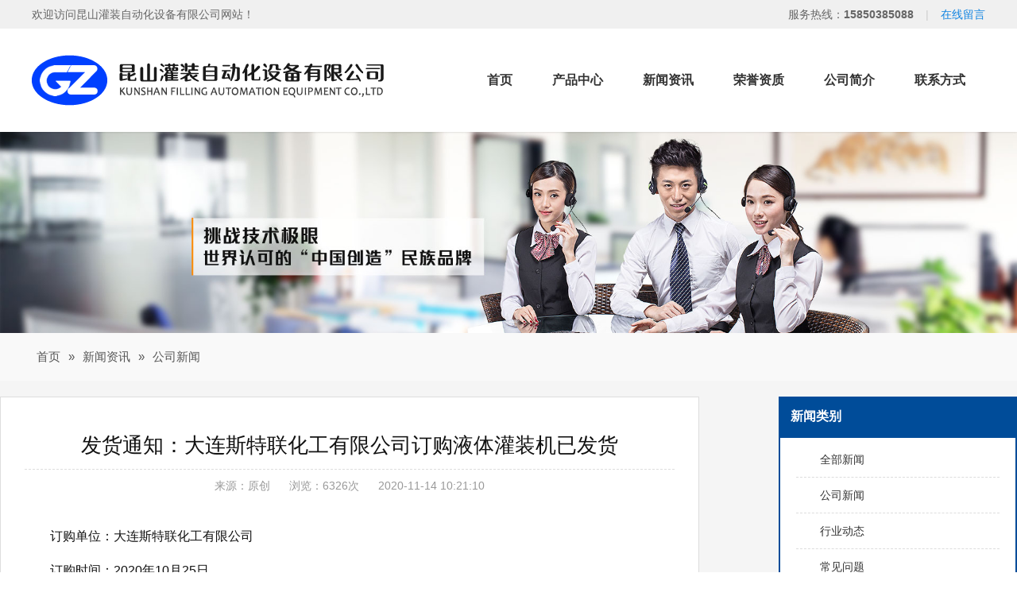

--- FILE ---
content_type: text/html; charset=utf-8
request_url: http://www.ksgzzdh.com/news-21.html
body_size: 2422
content:
<!doctype html>
<html>
<head>
    <meta charset="UTF-8">
    <meta name="viewport" content="width=device-width, initial-scale=1, maximum-scale=1">
    <title>发货通知：大连斯特联化工有限公司订购液体灌装机已发货-昆山灌装自动化设备有限公司</title>
    <meta name="keywords" content="发货通知：大连斯特联化工有限公司订购液体灌装机已发货">
    <meta name="description" content="订购单位：大连斯特联化工有限公司订购时间：2020年10月25日订购产品：定制200L液体灌装机2台、1000L液体灌装机1台联系人：李经理电话：1362868****发货日期：2020年11月13日司机电话：1395875****[以上数...">
    <meta name="applicable-device" content="pc,mobile">
    <link rel="canonical" href="http://www.ksgzzdh.com/news-21.html"/>
    <link rel="stylesheet" type="text/css" href="/public//static/index/css/common.css"/>
</head>
<body>
<header>
	<div class="header-top-wrap">
	    <div class="header-top-main">
	        <div class="header-top-left">
	            欢迎访问昆山灌装自动化设备有限公司网站！
	        </div>
	        <div class="header-top-right">
	            <i class="fa fa-phone-square" style="color: #D50100; font-size: 20px; margin-right: 6px;"></i> 服务热线：<strong>15850385088</strong> <div class="line">|</div> <a href="javascript:;" rel="nofollow" class="blue Amessage">在线留言</a>
	        </div>
	    </div>
	</div>
</header>
	
<div class="header-wrap">
    <div class="container">
        <div class="logo-wrap">
            <div class="logo-pic"><a href="http://www.ksgzzdh.com"><img src="/public//static/index/images/logo.png" title="昆山灌装自动化设备有限公司" alt="昆山灌装自动化设备有限公司"></a></div>
            <nav class="nav-wrap">
                <li><a class="nav-b" href="/index.html">首页</a></li>
                <li><a class="nav-b" href="/plist-all.html">产品中心</a>
                    <ul>
                                                    <a href="/plist-gzj.html">
                                                        <strong>灌装机</strong>
                                                        </a>
                                                    <a href="/plist-5Lguanzhuangji.html">
                                                        5L灌装机                            </a>
                                                    <a href="/plist-20Lguanzhuangji.html">
                                                        20L灌装机                            </a>
                                                    <a href="/plist-200Lguanzhuangji.html">
                                                        200L灌装机                            </a>
                                                    <a href="/plist-1000Lguanzhuangji.html">
                                                        1000L灌装机                            </a>
                                                    <a href="/plist-peitao.html">
                                                        <strong>配套设备</strong>
                                                        </a>
                                                    <a href="/plist-baozhuangji.html">
                                                        包装机                            </a>
                                                    <a href="/plist-fujianchen.html">
                                                        复检秤                            </a>
                                                    <a href="/plist-maduoji.html">
                                                        码垛机                            </a>
                                                    <a href="/plist-tiebiaoji.html">
                                                        贴标机                            </a>
                                                    <a href="/plist-suogaiji.html">
                                                        锁盖机/压盖机                            </a>
                                                    <a href="/plist-qzdgzscx.html">
                                                        <strong>全自动灌装机生产线</strong>
                                                        </a>
                                            </ul>
                </li>
                <li>
                    <a class="nav-b" href="/newslist-all.html">新闻资讯</a>
                    <ul>
                                                    <a href="/newslist-gongsixinwen.html">公司新闻</a>
                                                    <a href="/newslist-hangyedongtai.html">行业动态</a>
                                                    <a href="/newslist-changjianwenti.html">常见问题</a>
                                            </ul>
                </li>
                <li><a class="nav-b" href="/photolist-rongyuzhengshu.html">荣誉资质</a></li>
                <li><a class="nav-b" href="/page-about.html">公司简介</a></li>
                <li><a class="nav-b" href="/page-contact.html">联系方式</a></li>
            </nav>
            <div class="mobile-button"><span></span></div>
        </div>
    </div>
</div>


<div class="Banner">
    <img src="/public//static/index/images/banner_top.jpg" alt="昆山灌装自动化设备有限公司banner">
</div>

<div id="breadCrumb">
    <div id="breadCrumb_c">
        <div class="l"><a href="/index.html">首页</a> » <a href="/newslist-all.html">新闻资讯</a> » <a href="/newslist-gongsixinwen.html">公司新闻</a></div>
    </div>
</div>

<div class="div-body" style="padding-top:20px;">
    <div class="div-wrap">
        <div class="div-w-300 float-r">
            <div class="nav_sort_title">新闻类别<em></em></div>
            <div class="nav_sort_updown">
                <a href="/newslist-all.html" >全部新闻</a>
                                    <a href="/newslist-gongsixinwen.html" >公司新闻</a>
                                    <a href="/newslist-hangyedongtai.html" >行业动态</a>
                                    <a href="/newslist-changjianwenti.html" >常见问题</a>
                            </div>
    
            <div class="side-contact-title">联系方式</div>
<div class="side-contact">
    <img src="/public//static/index/images//side_contact.jpg" alt="联系我们">
    <p><strong>昆山灌装自动化设备有限公司</strong></p>
    <p>售前：15850385088(微信同号)</p>
    <p>售后：18706265371(微信同号)</p>
    <p>电话：0512-83555352</p>
    <p>邮箱：ksgz@ksgzzdh.com</p>
    <p>地址：江苏省昆山市玉山镇金蝶路85号3号房</p>
</div>
        </div>
        <div class="div-w-880 float-l">
            <article class="news-detail-wrap">
                <h1>发货通知：大连斯特联化工有限公司订购液体灌装机已发货</h1>
                <div class="news-detail-info">
                    <span>来源：原创</span>
                    <span>浏览：6326次</span>
                    <span>2020-11-14 10:21:10</span>
                </div>
                <div class="news-detail-content"><p style="white-space: normal;">订购单位：大连斯特联化工有限公司</p><p style="white-space: normal;">订购时间：2020年10月25日</p><p style="white-space: normal;">订购产品：定制200L<a href="http://www.ksgzzdh.com/" target="_self">液体灌装机</a>2台、1000L液体灌装机1台</p><p style="white-space: normal;">联系人：李经理</p><p style="white-space: normal;">电话：1362868****</p><p style="white-space: normal;"><br/></p><p style="white-space: normal;">发货日期：2020年11月13日</p><p style="white-space: normal;">司机电话：1395875****</p><p style="white-space: normal;"><br/></p><p style="white-space: normal;">[以上数据来源：新克CRM管理系统]</p><p style="white-space: normal;">2020/11/13 17:02:11</p><p><br/></p></div>
            </article>
        </div>
    </div>
</div>

<footer class="footer">
    <div class="container">
        <div class="footer_c">
            <div class="footer_nav">
                <a href="/index.html" >返回首页</a>
                <a href="/plist-all.html">产品中心</a>
                <a href="/newslist-all.html">公司新闻</a>
                <a href="/photolist-kehuxianchang.html">客户现场</a>
                <a href="/page-about.html">关于我们</a>
                <a href="/page-contact.html">联系我们</a>
                <a href="/sitemap.xml">网站地图</a>
            </div>
            <div class="footer_con">
                <div class="footer_logo"><img src="/public//static/index/images/logo_footer.png"></div>
                <div class="footer_text">
                    昆山灌装自动化设备有限公司&nbsp;&nbsp;&nbsp;<a href="http://beian.miit.gov.cn/" rel="nofollow" target="_blank">苏ICP备20039514号-1</a><br  />
                    <div class="footer-copyright-n">
                    地址：江苏省昆山市玉山镇金蝶路85号3号房&nbsp;&nbsp;&nbsp;<br />
                    电话：0512-83555352&nbsp;&nbsp;&nbsp;售前：15850385088&nbsp;&nbsp;&nbsp;售后：18706265371<br />
                    邮箱：ksgz@ksgzzdh.com
                    </div>
                </div>
            </div>
        </div>
    </div>
</footer>

<div class="tool-wrap">
    <a href="tel:15850385088"><span><img src="/public//static/index/images/ico1.png"></span>电话咨询</a>
    <a href="plist-all.html"><span><img src="/public//static/index/images/ico2.png"></span>产品中心</a>
    <a href="newslist-all.html"><span><img src="/public//static/index/images/ico3.png"></span>新闻资讯</a>
    <a href="index.html"><span><img src="/public//static/index/images/ico4.png"></span>返回首页</a>
</div>

<script type="text/javascript" src="/public/static/js/jquery.min.js"></script>
<script type="text/javascript" src="/public/static/index/js/common.js"></script>
</body>
</html>

--- FILE ---
content_type: text/css
request_url: http://www.ksgzzdh.com/public//static/index/css/common.css
body_size: 7050
content:
@charset"UTF-8";

/*css reset*/
html {}
* { box-sizing: border-box; -webkit-box-sizing: border-box; -moz-box-sizing: border-box; -ms-box-sizing: border-box; -o-box-sizing: border-box;  -webkit-font-smoothing: antialiased; -moz-osx-font-smoothing: grayscale; }
body { color: #111; font: 14px/20px Arial,"Microsoft Yahei",sans-serif;; word-wrap: break-word; word-break: break-all; }
blockquote, body, button, dd, dl, dt, fieldset, form, h1, h2, h3, h4, h5, h6, hr, input, legend, li, ol, p, pre, td, textarea, th, ul { margin: 0; padding: 0; }
article, aside, details, figcaption, figure, footer, header, hgroup, main, menu, nav, section, summary { display: block; }
audio, canvas, progress, video { display: inline-block; vertical-align: baseline; }
button, input, select, textarea { color: inherit; font: inherit; }
table { border-collapse: collapse; border-spacing: 0; }
h1, h2, h3, h4, h5, h6 { font-weight: normal; }
ul, dl, ol { list-style: none; padding: 0; }
input, textarea, select, button { border: 0; outline: none; }
img, a img { font-size: 0; border: 0; vertical-align: middle; }
i, em { text-decoration: none; font-style: normal; }
a { text-decoration: none; cursor: pointer; background-color: transparent; }
textarea { overflow: auto; }
input:-webkit-autofill, textarea:-webkit-autofill, select:-webkit-autofill { -webkit-box-shadow: 0 0 0 1000px white inset; }
input { -moz-box-shadow: none; box-shadow: none; -webkit-box-shadow: 0 0 0 1000px white inset; }

a{
	color: #333;
	transition: all .2s;
}
a:hover{
    color: #1184e1;
}

a.blue{
	color: #1184e1;
}
a.blue:hover{
    color: #1184e1;
    text-decoration:underline;
}

/*移动菜单按钮*/

.mobile-button {
	display: none;
	float: right;
	position: relative;
	background: transparent;
	cursor: pointer;
	width: 26px;
	height: 16px;
	-webkit-transition: all ease .238s;
	-moz-transition: all ease .238s;
	transition: all ease .238s;
}
.mobile-button:before, .mobile-button:after, .mobile-button span {
	background-color: #222;
	-webkit-transition: all ease .238s;
	-moz-transition: all ease .238s;
	transition: all ease .238s;
}
.mobile-button:before, .mobile-button:after {
	content: '';
	position: absolute;
	top: 0;
	height: 3px;
	width: 100%;
	left: 0;
	top: 50%;
	-webkit-transform-origin: 50% 50%;
	-ms-transform-origin: 50% 50%;
	transform-origin: 50% 50%;
}
.mobile-button span {
	position: absolute;
	width: 100%;
	height: 3px;
	left: 0;
	top: 50%;
	overflow: hidden;
	text-indent: 200%;
}
.mobile-button:before {
	-webkit-transform: translate3d(0, -7px, 0);
	-moz-transform: translate3d(0, -7px, 0);
	transform: translate3d(0, -7px, 0);
}
.mobile-button:after {
	-webkit-transform: translate3d(0, 7px, 0);
	-moz-transform: translate3d(0, 7px, 0);
	transform: translate3d(0, 7px, 0);
}
.mobile-button.active span {
	opacity: 0;
}
.mobile-button.active:before {
	-webkit-transform: rotate3d(0, 0, 1, 45deg);
	-moz-transform: rotate3d(0, 0, 1, 45deg);
	transform: rotate3d(0, 0, 1, 45deg);
}
.mobile-button.active:after {
	-webkit-transform: rotate3d(0, 0, 1, -45deg);
	-moz-transform: rotate3d(0, 0, 1, -45deg);
	transform: rotate3d(0, 0, 1, -45deg);
}

/*顶部栏目 START*/
.header-top-wrap{
    width: 100%;
    height: 36px;
    line-height: 36px;
    background: #f0f0f0;
}
.header-top-main{
    display: flex;
    align-items: center;
    width: 1200px;
    margin: 0 auto;
    color: #666;
}
.header-top-left{
    flex: 1;
    display: flex;
    align-items: center;
    position: relative;
}
.header-top-right{
    display: flex;
    align-items: center;
    font-size: 14px;
}
.header-top-right .line{
	color: #ccc;
	margin:0 15px;
}
/*顶部栏目 END*/

.header-wrap{
	position: relative;
}
.logo-wrap{
	position: relative;
	display: flex;
	justify-content: space-between;
	align-items: center;
	height: 130px;
	margin:0 auto;
	z-index: 6;
}
.logo-pic{
}
.logo-pic img{
	
}

.nav-wrap{

}
.nav-wrap li{
	float: left;
	display: inline-block;
	position: relative;
}
.nav-wrap a.nav-b{
	display: block;
	height: 130px;
	line-height: 130px;
	position: relative;
	font-size: 16px;
	font-weight: 700;
	padding: 0 25px;
	color: #333;
}
.nav-wrap li:hover a.nav-b{
	background: #0040FF;
	color: #fff;
}
.nav-wrap a.active{
	font-weight: 600;
}

.nav-wrap li ul{
	position:absolute; right: -20px; left:0; top:130px;background-color:#004C99; display:none; overflow:hidden;
	z-index: 99999;
}
.nav-wrap li:hover>ul{ display:block;}
.nav-wrap li ul a{
	display:block; 
	width:100%; 
	height:40px;
	line-height:40px;
	font-size:14px;
	text-indent:20px;
	font-weight:normal; 
	clear:both; 
	margin:0; 
	clear:both; 
	text-align:left; 
	overflow:hidden; 
	text-overflow:ellipsis; 
	white-space:nowrap;
}
.nav-wrap li ul a:hover{ background:none;}
.nav-wrap li:hover ul a{ background:none; color:#fff;}
.nav-wrap li:hover ul a:hover{color:#FFF;background-color:#333;}


/*内页BANNER START*/
.Banner {
    width: 100%;
    text-align: center;
    overflow: hidden;
    clear: both;
}
.Banner img{
	max-width: 100%;
}
/*内页BANNER END*/

/*分栏*/
.div-body{
	background: rgb(245,245,245);
	padding: 0 0 30px;
}
.div-body-white{
	background: rgb(255,255,255);
	padding: 0 0 30px;
}
.div-wrap{

	margin:0 auto;
	overflow: hidden;
}

.float-l{
	float: left;
}
.float-r{
	float: right;
}


.div-w-300{
	width: 300px;
}
.div-w-880{
	width: 880px;
}


/*****面包屑导航 START****/
#breadCrumb{ 
	width:100%; 
	color:#555; 
	background-color:#F9F9F9; 
	padding:10px 0; 
	clear:both; 
	overflow:hidden;
}
#breadCrumb_c{ 
	width:1200px; 
	margin:0 auto; 
	position:relative;
}
#breadCrumb a{ 
	color:#555; 
	margin:0 6px; 
	text-decoration:none;
}
#breadCrumb span{
	margin:0 6px; 
}
#breadCrumb a:hover{ 
	text-decoration:underline;
}
#breadCrumb .l{ 
	float:left; 
	line-height:40px; 
	font-size:15px; 
	overflow:hidden;
}
/*****面包屑导航 END****/

/*子栏目显示【横向显示】 START*/
.nav_sort{
	display: flex;
	justify-content: space-between;
	margin:30px auto; 
	clear:both; 
	overflow:hidden;
}
.nav_sort a{ 
	flex: 1;
	display: inline-block;
	text-align:center; 
	box-sizing:border-box; 
	margin:0 1%;
	padding: 15px 0;
	background: #f2f2f2; 
	color: #333;
	border: 1px solid #ccc; 
	font-size:16px;
}

.nav_sort a:hover,.nav_sort a.active{
	font-weight: bold;
    background: #D50100;
    border: 1px solid #D50100;
    color: #fff;
    text-decoration: none;
}

.nav_sort_title{
	height: 50px;
	line-height: 50px;
	color: #fff;
	background: #004C99;
	text-indent: 15px;
	font-size: 16px;
	font-weight: 700;
}
.nav_sort_title em{
	display: none;
	float: right;
	margin-right:15px;
	margin-top: 15px;
	height: 20px;
	width: 20px;
	background-image: url(../images/down.png);
	background-size: 100%;
}
.nav_sort_title em.active{
	background-image: url(../images/up.png);
}
.nav_sort_updown{ 
	margin:0 auto;
	padding: 5px 20px;
	background: #fff;
	border:#004C99 2px solid;
	width:100%; 
	clear:both; 
	overflow:hidden;
}
.nav_sort_updown a{ 
	display: block;
	box-sizing:border-box; 
	text-indent: 30px;
	height:45px;
	line-height:45px;
	border-bottom: #ddd 1px dashed;
	background: #fff; 
	color: #333;
	font-size:14px;
	list-style:disc;
}
.nav_sort_updown a:last-child{
	border-bottom: none;
}
.nav_sort_updown a:hover,.nav_sort_updown a.active{
	font-weight: bold;
    color: #D50100;
    text-decoration: none;
}

.nav_sort_updown a.bsort{
	background: #004C99;
	color: #fff;
	border-radius: 30px;
	border-bottom: none;
	font-weight: 700;
}
.nav_sort_updown a.bsort:hover{
	background: #D50100;
}

.side-contact-title {
    background-color: #666;
    margin-top:20px;
    height: 52px;
    line-height: 52px;
    text-indent: 20px;
    font-weight: bold;
    font-size: 14px;
    font-weight: 700;
    color: #fff;
}
.side-contact {
    border: #ccc 1px solid;
    background: #fff;
    line-height: 180%;
    padding: 0 0 10px;
    overflow: hidden;
}
.side-contact img {
    margin: 0 0 15px;
    width: 100%;
}
.side-contact p {
    padding: 0 15px 8px;
}
/*子栏目显示 END*/

/*遮罩层*/
.body-mask{
	position: fixed;
	display: flex;
	align-items: center;
	justify-content: center;
	left: 0;
	right: 0;
	top: 0;
	bottom: 0;
	background: rgba(0,0,0,.6);
	z-index: 6;
}

/*分页*/
.pages{
	clear: both;
	display: block;
	padding: 50px 0 30px;
	text-align: center;
}
.pages li{
	display: inline-block;
}
.pages li.disabled{
	cursor: not-allowed;
}
.pages li span,.pages li a{
	border:#1184e1 1px solid;
	margin: 0 5px;
	color: #1184e1;
	border-radius: 4px;
	padding: 8px 10px;
}
.pages li span{
	border-color: #999;
	color: #999;
}
.pages li a:hover{
	background: #1184e1;
	color: #fff;
}

/*通用遮罩*/
.body-mask{
	position: fixed;
    display: flex;
    justify-content: center;
    align-items: center;
    left: 0;
    top: 0;
    right: 0;
    bottom: 0;
    background: rgba(0,0,0,.6);
    z-index: 9999;
}
.body-wrap{
	position: relative;
    padding: 30px;
    background: #ffffff;
    border-radius: 20px;
}
.body-close{
	position: absolute;
    right: 20px;
    top: 20px;
    cursor: pointer;
    color: #999;
    font-size: 18px;
}
.body-close:hover{
	color: #333;
}

/*底部栏目 START*/
.footer{
	background:url(../images/footer_bg.jpg); 
	width:100%; 
	clear:both; 
	overflow:hidden;
}
.footer_c{ 
	padding:20px 0 30px; 
	color:#dadada; 
	margin:0 auto; 
	overflow:hidden; 
	clear:both;
}
.footer_nav{ 
	padding:15px 0; 
	margin:15px 0; 
	border-bottom:rgba(255,255,255,.2) 1px solid; 
	text-align:center; 
	overflow:hidden; 
	clear:both;
}
.footer_nav a{ 
	display:inline-block; 
	border-left:rgba(255,255,255,.2) 1px solid; 
	padding:0 20px; 
	font-size:14px; 
	color:#dadada;
}
.footer_nav a:first-child{ 
	border:none;
}
.footer_nav a:hover{ 
	text-decoration:underline;
}

.footer_con{
	display: flex;
	align-items: center;
	justify-content: center;
	width:100%; 
	padding:20px 0 0; 
	overflow:hidden; 
	clear:both;
}
.footer_logo{ 
	margin-right:80px;
	text-align:right; 
}
.footer_text{ 
	min-height:126px; 
	line-height:230%; 
	font-size:14px; 
}
.footer_text a{ 
	color:#dadada;
}
.footer_text a:hover{ 
	text-decoration:underline;
}
/*底部栏目 END*/


/*律师入驻*/
.message-wrap{
	color: #222;
}
.message-title{
	font-size: 22px;
	text-align: center;
	padding: 20px 0 0;
}
.message-item{
	padding-top: 20px;
}
.message-item .title{
	padding-bottom: 8px;
}
.message-item .content{
	text-align: center;
}
.message-item .input{
	border: #ddd 1px solid;
	border-radius: 5px;
	padding: 10px 10px;
	width: 500px;
	font-size: 16px;
}
.message-item textarea{
	border: #ddd 1px solid;
}
.message-item .join-but{
	width: 100%;
	background-color: #008CBA;
	border: none;
    color: #FFFFFF;
    padding: 12px 0;
    text-align: center;
    transition-duration: 0.4s;
    text-decoration: none;
    font-size: 16px;
    border-radius: 6px;
    cursor: pointer;
}
.message-tips{
	text-align: center;
	font-size: 12px;
	color: #999;
	padding-top: 8px;
}

/*产品页*/

/*详细页*/
.view-wrap{
	background: #fff;
	padding: 30px;
}

.view-info{
	background: #ddd;
	padding: 15px 20px;
}
.view-info i{
	color: #666;
}
.view-info em{
	display: inline-block;
	width: 90px;
}
.view-info a{
	float: right;
	margin-top: -7px;
	display: inline-block;
	width: 110px;
	height: 34px;
	line-height: 34px;
	background: #1184e1;
	color: #fff;
	text-align: center;
}

.view-title{
	padding: 30px 0;
	text-align: center;
}
.view-title h1{
	font-size: 30px;
	font-weight: 700;
	line-height: 160%;
}

.view-content{
	line-height: 200%;
	font-size: 16px;
}
.view-content p{
	padding-bottom: 15px;
	text-indent: 2em;
}


/*列表页*/
.product-list-wrap{
	padding: 10px 30px;
	background: #fff;
	border:#ddd 1px solid;
	overflow: hidden;
}

.product-list-title{
	padding: 30px 0;

	line-height: 100%;
	border-bottom: #eee 1px solid;
}
.product-list-title h1{
	font-size: 24px;
	font-weight: 700;
	color: #222;
}

..product-list-item-wrap{
	width: 100%;
	overflow: hidden;
}
.product-list-item{
	float: left;
	width: 270px;
	text-align: center;
	padding: 30px 0;
}


.product-list-item img{
	width: 250px;
	height: 250px;
	border: #eee 1px solid;
}
.product-list-item img:hover{
	border: #ddd 1px solid;
}
.product-list-item a{
	display: block;
}
.product-list-item a h2{
	height: 30px;
	line-height: 30px;
	width: 100%;
	white-space: nowrap;
    text-overflow: ellipsis;
    overflow: hidden;
    word-break: break-all;
	font-size: 16px;
	color: #333;
}
.product-list-item a:hover h2{
	color: #1184e1;
}


.product-nothing{
	text-align: center;
	padding: 100px 0;
	color: #999;
}

.product-detail-wrap{
	padding: 30px;
	border: #ddd 1px solid;
	background: #fff;
}
.product-detail-wrap h1{
	font-size: 26px;
	margin-bottom: 30px;
}

#product_detail_bpic {
    display: inline-block;
    width: 580px;
    height: 580px;
    line-height: 580px;
    text-align: center;
    border: #ddd 1px solid;
    overflow: hidden;
}

#product_detail_bpic img{vertical-align:middle; max-width:100%; max-height: 100%; border:none;}

.d_pro_lpic{ width:580px; height:60px; margin-top:10px; overflow:hidden; position:relative;}
.d_pro_lpic #goleft,.d_pro_lpic #goright{ position:absolute; height:60px; width:10px; top:0; background-image:url(../images/pro_go_lr.png); background-repeat:no-repeat; cursor:pointer;}
.d_pro_lpic #goleft{ left:0; background-position:0 center;}
.d_pro_lpic #goright{ right:0; background-position:-10px center;}
.d_pro_lpic #goleft:hover,.d_pro_lpic #goright:hover{ background-color:#e9e9e9;}
.d_pro_lpic #thumb_img{ width:540px; height:60px; margin:0 auto; overflow:hidden;}
#thumb_img img{ width:60px; height:50px; padding:1px; margin:3px 3px; border:#d2d2d2 1px solid;}
#thumb_img .cur{ border:#f30 1px solid;}

.product-detail-con-title{
	margin-top: 50px;
	border-bottom: #0040FF 3px solid;
}
.product-detail-con-title h2{
	display:inline-block;
	padding: 5px 20px;
	color: #fff;
	background: #0040FF;
	border-radius: 8px 8px 0 0;
	font-weight: 700;
	font-size: 16px;
}
.product-detail-content{
	
	padding: 30px 0;
	font-size: 16px;
	line-height: 180%;
}

.product-detail-content p{
	text-indent: 2em;
	padding-bottom: 15px;
}
.product-detail-content img{
	max-width: 100%;
}
.product-detail-content table{
	max-width: 100%;
	border-left: #ccc 1px solid;
	border-top: #ccc 1px solid;
	width: 100%;
	display: flex;
	white-space: nowrap;
	overflow-x: auto;
	overflow-y: hidden;
	transform: translateZ(0);
}
.product-detail-content  table::-webkit-scrollbar{
	display: none !important;

}
.product-detail-content table td{
	border-right: #ccc 1px solid;
	border-bottom: #ccc 1px solid;
}
.product-detail-content table tr:hover{
	background-color: #f9f9f9;
}

.contentts{
	padding-top: 10px;
	font-size: 12px;
	color: #f00;
}
/*产品页*/

/*新闻页*/




.news-list-wrap{
	padding: 10px 30px;
	background: #fff;
	border:#ddd 1px solid;
	overflow: hidden;
}

.news-list-title{
	padding: 30px 0;

	line-height: 100%;
	border-bottom: #eee 1px solid;
}
.news-list-title h1{
	font-size: 24px;
	font-weight: 700;
	color: #222;
}

..news-list-item-wrap{
	width: 100%;
	overflow: hidden;
}
.news-list-item{
	padding: 40px 0;
	border-bottom: #eee 1px dashed;
}
.news-list-item{
	padding:20px 0;
}
.news-list-item a{
	color: #0040FF;
	font-weight: 700;
}
.news-list-item a:hover{
	text-decoration: underline;
}
.news-list-item a h2{
	font-size: 16px;
	padding-bottom: 10px;
}

.news-list-item p{
	color: #666;
	font-size: 14px;
	line-height: 160%;
}


.news-nothing{
	text-align: center;
	padding: 100px 0;
	color: #999;
}

.news-detail-wrap{
	padding: 30px;
	border: #ddd 1px solid;
	background: #fff;
}
.news-detail-wrap h1{
	font-size: 26px;
	padding: 20px 0;
	text-align: center;
	border-bottom: #ddd 1px dashed;
}
.news-detail-info{
	padding: 10px 0;
	color: #999;
	text-align: center;
}
.news-detail-info span{
	padding: 0 10px;
}

.news-detail-content{
	padding: 30px 0;
	font-size: 16px;
	line-height: 180%;
}
.news-detail-content p{
	text-indent: 2em;
	padding-bottom: 15px;
}
.news-detail-content img{
	max-width: 100%;
}
/*新闻页*/


/*相册页*/
/*列表页*/
.photo-list-wrap{
	padding: 10px 30px;
	background: #fff;
	border:#ddd 1px solid;
	overflow: hidden;
}

.photo-list-title{
	padding: 30px 0;

	line-height: 100%;
	border-bottom: #eee 1px solid;
}
.photo-list-title h1{
	font-size: 24px;
	font-weight: 700;
	color: #222;
}

..photo-list-item-wrap{
	width: 100%;
	overflow: hidden;
}
.photo-list-item{
	float: left;
	width: 270px;
	text-align: center;
	padding: 30px 0;
}



.phoho-pic{
	width: 250px;
	height: 250px;
	line-height: 250px;
	border: #ddd 1px solid;
	display: inline-block;
	text-align: center;
}
.phoho-pic img{
	vertical-align:middle;
	max-width:100%;
	max-height: 100%;
}

.photo-list-item h2{
	padding:10px 0;
	font-size: 16px;
}








/*详细页*/

.photo-nothing{
	text-align: center;
	padding: 100px 0;
	color: #999;
}

.photo-detail-wrap{
	padding: 30px;
	border: #ddd 1px solid;
	background: #fff;
}
.photo-detail-wrap h1{
	font-size: 26px;
	margin-bottom: 30px;
	text-align: center;
	padding: 20px 0 30px;
	border-bottom: #eee 1px dashed;
}
.photo-detail-pic{
	text-align: center;
}
.photo-detail-pic img{
	max-width: 100%;
	margin-bottom: 10px;
}

.photo-detail-content{
	padding: 30px 0;
	font-size: 16px;
	line-height: 180%;
}
.photo-detail-content p{
	text-indent: 2em;
	padding-bottom: 15px;
}
.photo-detail-content img{
	max-width: 100%;
}
/*相册页*/



/*单页专用*/

.page-wrap{
	background: url(../images/page_content_bg.jpg) center bottom no-repeat;
	padding: 30px 0;
	margin:30px auto 0;
	display: flex;
}
.page-wrap-left{
	width: 350px;
	margin-right: 100px;
}
.page-wrap-left h1{ 
	font-size:32px; 
	font-weight:bold; 
	color:#333; 
	padding:30px 0 15px 0;
	position: relative;
}
.page-wrap-left h1::before {
	position: absolute;
	top: 0;
    background-color: #D50100;
    content: "";
    display: block;
    height: 5px;
    width: 60px;
}
.page-wrap-left img{
	padding-top: 20px;
	max-width: 350px;
	max-height: 350px;
}
.page-wrap-left p{
	width: 340px;
	padding-top: 20px;
	font-size: 14px;
	line-height: 180%;
	color: #666;
}

.page-wrap-content{
	flex:1;
	padding: 0 10px 10px;
	font-size: 18px;
	line-height: 180%;
	overflow: hidden;
}
.page-wrap-content p{
	padding-bottom: 15px;
}
.page-wrap-content img{
	max-width: 100%;
}
/*单页专用*/

/*首页*/
/*首页滚动图*/

#index_banner{
	background-color: #fff;
    margin: 0 auto;
    margin-top: 0px;
    overflow: hidden;
    clear: both;
}
#index_banner img {
    max-width: 100%;
}


.index-banner-text{
	width: 100%;
	height: 50px;
	line-height: 50px;
	background: #F6F6F6;
}
.index-banner-text .wrap{
	width: 1200px;
	margin:0 auto;
	overflow: hidden;
}
.index-banner-text .wrap h1{
	display: inline-block;
	font-size: 16px;
	font-weight: bold;
}
.index-banner-text .wrap .left{
	float: left;
}
.index-banner-text .wrap .right{
	float: right;
	text-align: right;
}

/*推荐产品*/
.i-product-list-wrap{
	background: #fff;
	overflow: hidden;
}

.i-product-list-title{
	height: 50px;
    line-height: 50px;
    color: #333;
    border-bottom: #ccc 1px solid;
    text-transform: uppercase;
    margin-bottom: 20px;
}
.i-product-list-title i {
    display: inline-block;
    position: relative;
    padding: 0 10px;
    font-size: 16px;
    font-weight: bold;
}
.i-product-list-title i::after {
    content: "";
    position: absolute;
    width: 100%;
    height: 3px;
    background: #004C99;
    left: 0;
    bottom: -1px;
}

..product-list-item-wrap{
	width: 100%;
	overflow: hidden;
}
.i-product-list-item{
	float: left;
	width: 210px;
	margin-right: 13px;
	text-align: center;
	padding:0 0 30px 0;
}
.i-product-list-item:nth-child(4n+1){
	margin-right: 0;
}

.i-product-list-item img{
	width: 100%;
	height: 208px;
	border: #eee 1px solid;
}
.i-product-list-item:hover img{
	border: #1184e1 1px solid;
}
.i-product-list-item h3{
	padding:10px 0;
	font-size: 14px;
	white-space: nowrap;
    text-overflow: ellipsis;
    overflow: hidden;
    word-break: break-all;
}

/*行业*/
.index_hangye{ width:100%; padding:80px 0; background:url(../images/i_hangye_bg.jpg) left center no-repeat; background-size:100% 100%;}
.index_hangye_title{ text-align:center; padding:0 0 50px;}
.index_hangye_con{ margin:0 auto; overflow:hidden;}
.index_hangye_con dl{ float:left; width:240px;}
.index_hangye_con dl dt{ text-align:center; width:100%; height:240px; margin:0; font-size:20px; line-height:120px; background-color:#FFF; overflow:hidden;}
.index_hangye_con dl:hover dt{ background:url(../images/i_hangye_dt_bg.jpg); color:#fff;}
.index_hangye_con dl dt i{
	width: 95px;
    height: 49px;
    overflow: hidden;
    display: block;
    margin: 38px auto 16px;
	position: relative;
	}
.index_hangye_con dl dt i img{ position:absolute; left:0; top:0;}
.index_hangye_con dl:hover dt i img{ top:-49px;}
.index_hangye_con dl dd{ width:240px; height:240px; margin:0; position: relative; -webkit-margin-start:0; overflow:hidden;}
.index_hangye_con dl dd img{ width:240px; height:240px;}

/*合作伙伴*/
.index_parter{
	margin:80px auto 50px;
	overflow:hidden;
	}
.index_parter_tit{
	}
.index_parter_con{
	width:100%;
	padding:20px 0 0;
	overflow:hidden;
	}
.index_parter_p{
	float:left;
	width:560px;
	}
.index_parter_list{
	float:right;
	width:600px;
	color:#666;
	}
.index_parter_list p{
	text-indent: 2em;
	padding-bottom: 10px;
	}
.index_parter_list em{ 
	font-style:normal;
	font-size:16px;
	font-weight:bold;
	color:#D50100;
	padding:30px 0 10px;
	display:block;
	}
.index_parter_list ul li{
	height:36px;
	line-height:36px;
	border-bottom:#ccc 1px dashed;
	text-indent:25px;
	}
.index_parter_list ul li:hover{
	background-color:#FAFAFA;
	}
.index_parter_more{
	padding:50px 0 20px;
	text-align:center;}
.index_parter_more a{
	display:inline-block;
	height:40px;
	line-height:40px;
	width:200px;
	background-color:#004C99;
	color:#fff;
	font-size:16px;
	font-weight:bold;
	border-radius:3px;
	}
.index_parter_more a:hover{
	text-decoration:underline;
	}


.index-company{

}
.index-company img{
	max-width:100%;
}

/*****首页标题栏****/
.index-title{
	line-height: auto;
	margin: 50px 0 30px;
	text-align: center;
}
.index-title h2{
	position: relative;
	display: inline-block;
	padding: 0 80px;
	font-size: 32px;
	margin: 0 auto 30px;
	color: #444;
}
.index-title h2:before,.index-title h2:after{
	position: absolute;
	content:"";
	width: 60px;
	top: 50%;
	height: 1px;
	background: #999;
}
.index-title h2:before{
	left: 0;
}
.index-title h2:after{
	right: 0;
}

.index-title span{
	display: block;
	text-align: center;
	color: #999;
	font-size: 18px;
}

.i_title{ height:40px; line-height:40px; color:#999; border-bottom:#ccc 1px solid; text-transform:uppercase; overflow:hidden; }
.i_title span{ float:right; margin-right:3px;}
.i_title i{ font-size:16px; font-weight:bold; color:#1F528B; padding-left:5px;}
.i_title a:hover{ text-decoration:underline;}

/*****新闻资讯****/
.i_news{padding:10px 0; border:#ccc 1px solid; margin:0 auto; margin-top:20px; overflow:hidden; clear:both;}
.i_news_c{ width:450px; padding:0 20px; background:url(../images/i_news_line.png) right center no-repeat; min-height:300px;}
.i_news_con{ padding-top:10px;}
.i_news_con ul li{ height:40px; line-height:40px; border-bottom:#CCC 1px dashed; background:url(../images/li_ico_1.gif) left center no-repeat; text-indent:10px; overflow:hidden; white-space: nowrap; text-overflow: ellipsis;}
.i_news_con ul li:hover{ background-color:#f9f9f9;}
.i_news_con ul li span{ float:right; color:#999;}

.i_answer{ width:290px; padding:0 20px;}
.i_answer_con{ height:290px; margin-top:10px;}
.i_answer_con dl{ padding:20px 0; border-bottom:#CCC 1px dotted;}
.i_answer_con dl dt{ height:40px; line-height:40px; font-weight:bold; background:url(../images/i_question.png) left center no-repeat; text-indent:26px; overflow:hidden; white-space: nowrap; text-overflow: ellipsis;}
.i_answer_con dl dd{ background:url(../images/i_answer.png) left top no-repeat; padding-left:26px; line-height:180%;}

/*友情链接*/
.link-wrap{
	padding-top: 20px;
	width: 1200px;
	margin:10px auto;
	color: #999;
}
.link-wrap a{
	margin:0 5px;
}
/*首页*/

/*底部工具 START*/
.tool-wrap{
	display: flex;
	position: fixed;
	left: 0;
	right: 0;
	bottom: 0;
	height: 5.2rem;
	background: #0168B7;
	font-size: 1.1rem;
	z-index: 89;
}
.tool-wrap a{
	display: flex;
	align-items: center;
	flex-direction: column;
	justify-content: center;
}
.tool-wrap span{
	width: 1.95rem;
    height: 1.95rem;
    display: block;
    margin: 0 auto;
}
.tool-wrap img{
	width: 1.95rem;
    display: block;
}
.tool-wrap a{
	flex: 1;
	border-left: rgba(255,255,255,.2) 1px solid;
	text-align: center;
	color: #fff;
}
.tool-wrap a:first-child{
	border-left: none;
}
/*底部工具 END*/


/*框架*/
.container {
	height: auto;
	margin:0 auto;
	overflow: visible;
	position: relative;
}
.container:after {
	content: "";
	display: block;
	clear: both;
}
@media only screen and (min-width: 768px) {
	.container {
		width: 750px;
	}
}
@media only screen and (min-width: 992px) {
	.container {
		width: 970px;
	}
	.nav-wrap{
		display: flex;
	}
	
	.tool-wrap{
		display: none;
	}

	.mobile-tool{
		display: none;
	}
}
@media only screen and (min-width: 1200px) {
	.container {
		width: 1200px;
	}
}

@media only screen and (max-width: 767px) {
	html{
		font-size: 14px;
	}
	.container {
		width: 100%;
	}
	.logo-text{
		display: none;
	}

	.logo-pic{
		max-width: 70%;
	}

	.index-title h2{
		font-size: 1.6rem;
		line-height: 120%;
	}

	.footer{
		font-size: 14px;
	}
	.footer_c{
		padding: 10px;
	}
	.footer_c p{
		padding: 5px 0;
	}
	.footer_copyright{
		padding-bottom: 5.2rem;
		font-size: 12px;
	}
	.footer-copyright-n{
		display: none;
	}


}
@media only screen and (max-width: 991px){

	.header-top-wrap{
		display: none;
	}

	#breadCrumb{
		display: none;
	}
	.div-body{
		background-color: #fff;
	}
	.float-l,.float-r{
		float: none;
	}
	.div-w-300{
		width: 95%;
		margin:0 auto;
	}
	.div-w-880{
		width: 100%;
	}
	.nav_sort_title{
		margin-bottom: 
	}
	.nav_sort_title em{
		display: block;
	}
	.nav_sort_updown{
		display: none;

	}
	.div-w-880{
		margin-top:15px;
	}
	
	.product-list-title {
	    padding: 10px 0 20px;
	}
	.product-list-title h1 {
	    font-size: 18px;
	}
	.product-list-wrap{
		padding: 10px 15px;
	    background: #fff;
	    border:none;
	}
	.product-list-item{
		width: 48%;
		margin:0 1%;
		padding: 15px 0;
	}
	.product-list-item img {
	    width: 100%;
	    height: 180px;
	    border: #eee 1px solid;
	}
	
	.product-detail-wrap{
		padding: 15px;
		border:none;
		padding-bottom:0;
	}
	#product_detail_bpic{
		width: 100%;
		height: auto;
		line-height: 100%;
	}
	.d_pro_lpic{
		width: 100%;
	}
	#goleft,#goright{
		display: none;
	}

	.news-list-wrap {
	    padding: 10px 20px;
	    border: none;
	}
	.news-list-title{
		padding: 20px 0;
		line-height: 100%;
		border-bottom: #eee 1px solid;
	}
	.news-list-title h1{
		font-size: 20px;
		font-weight: 500;
		color: #222;
	}
	.news-list-item a h2 {
	    font-size: 18px;
	    padding-bottom: 10px;
	}

	.news-detail-wrap {
	    padding: 20px ;
	    border: none;
	}
	.news-detail-wrap h1 {
	    font-size: 20px;
	    padding: 20px 0;
	    line-height: 160%;
	}


	.photo-list-wrap {
	    padding: 10px 15px;
	    border: none;
	}
	.photo-list-title {
	    padding: 20px 0;
	    line-height: 100%;
	    border-bottom: #eee 1px solid;
	}
	.photo-list-title h1 {
	    font-size: 20px;
	    font-weight: 500;
	    color: #222;
	}
	.photo-list-item {
	    float: left;
	    width: 48%;
	    margin:0 1%;
	    text-align: center;
	    padding: 20px 0 0;
	}
	.phoho-pic {
	    width: 100%;
	    height: 220px;
	    line-height: 100%;
	    border: #ddd 1px solid;
	    display: inline-block;
	    text-align: center;
	}
	.photo-detail-wrap {
	    padding: 20px;
	    border: none;
	    background: #fff;
	}
	
	.flexslider .slides li{
		background-size: 100% 100%;
	 width:100%; height:388px; text-align:center; overflow:hidden; overflow:hidden;}
	.flexslider .slides li img{ border:none;}
	.flexslider .slides li a{
		display:block; height:388px;
		text-indent: -9999px;
	}

	.index-title{
		margin: 30px 0 10px;
	}
	.index-title h2 {
	    padding: 0 80px;
	    font-size: 20px;
	    font-weight: 700;
	    margin: 0 auto 10px;
	    color: #444;
	}
	.index-title span {
	    font-size: 16px;
	}

	.index-banner-text{
		display: none;
	}
	.i-sort-all{
		display: none;
	}
	.i-product-list-wrap {
		padding: 0 10px;
	}
	.i-product-list-title{
		display: none;
	}
	.i-product-list-item{
		width: 46%;
		margin:0 2%;
		padding: 0 0 15px 0;
	}
	.i-product-list-item img {
	    height: 180px;
	}
	.index_hangye{
		width: 100%;
		padding: 30px 0 50px;
	}
	.index_hangye_con{
		padding: 5px 15px;
	}
	.index_hangye_con dl {
		display: flex;
	    float: none;
	    width: 100%;
	    overflow: hidden;
	}
	.index_hangye_con dl dt {
	    text-align: center;
	    width: 50%;
	    height: auto;
	    margin: 0;
	    font-size: 20px;
	    line-height: 80px;
	    background-color: #FFF;
	    overflow: hidden;
	}
	.index_hangye_con dl dd {
		float:left;
    width: 50%;
    height: 100%;
    margin: 0;
    position: relative;
    -webkit-margin-start: 0;
    overflow: hidden;
}
.index_hangye_con dl dd img {
    width: 100%;
    height: auto;
}
.index_parter{
	margin: 30px 0 30px;
}
.index_parter_p{
	width: 100%;
}
.index_parter_p img{
	width: 100%;
}
.index_parter_list em {
    padding: 30px 25px 10px;
}
.index_parter_list p {
    text-indent: 2em;
    padding-bottom: 10px;
    line-height: 150%;
}
.index_parter_list{
	width: 100%;
	padding: 20px 15px;
}
.index_parter_more {
    padding: 20px 0 10px;
}

.i_news{
	border: none;
	margin-top:0;
	padding: 0;
}
.i_news_c{
	width: 100%;
	background:none;
}
.i_title_news,.i-hangyedongtai,.i_answer{
	display: none;
}



	.pages {
	    padding: 40px 0 10px;
	}
	.pages .pagination li{
		display: none;
	}
	.pages .pagination li:first-child,.pages .pagination li:last-child{
		display: inline-block;
	}
	.pages li span, .pages li a {
	    margin: 0 5px;
	    padding: 12px 25px;
	}

	.side-contact-title,.side-contact{
		display: none;
	}

	.nav_sort{
		margin: 15px 0;
	}
	.nav_sort a{
		font-size: 14px;
	}
	
	.logo-wrap {
	    height: auto;
	    margin: 0 auto;
	    padding: 20px 10px;
	}
	.logo-pic img{
		width: 100%;
	}
	
	.page-wrap {
	    padding: 20px 0;
	    margin: 0 auto;
	}
	.page-wrap-left{
		display: none;
	}
	.page-wrap-content{
		font-size: 14px;
	}

	.mobile-button {
	    display: block;
	}
	.mobile-tool{
		display: flex;
	}

	.footer_nav{
		display: none;
	}
	.footer_logo{
		display: none;
	}
	.footer_text{
		text-align: center;
	}

	.nav-con{
		/*display: none;*/
	}

	.logo-phone{
		display: none;
	}
	.logo-weixin{
		display: none;
	}

	.link-wrap{
		display: none;
	}
	.baoming-wrap{
		display: none;
	}
	.footer-d{
		justify-content: center;
	}
	
	.footer_weixin{
		display: none;
	}

	.nav-wrap{
		position: absolute;
		top: 100%;
		left: 0;
		width: 100%;
		display: none;
		background-color: #004C99;
		z-index: 9911;
	}
	.nav-wrap li{
		float: none;
		display: block;
		border-bottom: rgba(255,255,255,.1) 1px solid;
	}
	.nav-wrap a.nav-b{
		display: block;
	    height: 46px;
	    line-height: 46px;
	    position: relative;
	    font-size: 16px;
	    font-weight: 500;
	    padding: 0 0;
	    text-align: center;
	    color: #fff;
	}
	.nav-wrap li:hover>ul{ display:none;}



}

--- FILE ---
content_type: application/javascript
request_url: http://www.ksgzzdh.com/public/static/index/js/common.js
body_size: 1242
content:
$(function(){

    if(window.navigator.userAgent.match(/(phone|pad|pod|iPhone|iPod|ios|iPad|Android|Mobile|BlackBerry|IEMobile|MQQBrowser|JUC|Fennec|wOSBrowser|BrowserNG|WebOS|Symbian|Windows Phone)/i)) {
        $(".product-detail-content table").after("<p class=contentts>左右滑动 显示完整表格</p>");
    }


    $(".Amessage").on("click",function(){
        var j = '<div class="body-mask" id="messageWrap">\
                <div class="body-wrap">\
                    <div class="body-close" id="messageClose">&times;</div>\
                    <div class="message-wrap">\
                        <div class="message-title">在线留言</div>\
                        <div class="message-item">\
                            <div class="title">姓名</div>\
                            <div class="content"><input type="text" class="input" maxlength="10" id="user_name" name="user_name" placeholder="输入姓名"></div>\
                        </div>\
                        <div class="message-item">\
                            <div class="title">手机号</div>\
                            <div class="content"><input type="text" class="input" maxlength="11" id="user_mobile" name="user_mobile" placeholder="输入手机号"></div>\
                        </div>\
                        <div class="message-item">\
                            <div class="title">留言内容</div>\
                            <div class="content"><textarea class="input" style="resize:none" id="message_content" rows="5" placeholder="不少于10个字的内容"></textarea></div>\
                        </div>\
                        <div class="message-item">\
                            <div class="content">\
                                <button class="join-but" id="messageSub">提交</button>\
                            </div1>\
                        </div>\
                        <div class="message-tips"></div>\
                    </div>\
                </div>\
            </div>';
        $('body').append(j);
    });

    $("body").on("click","#messageSub",function(){
        var user_name = $("#user_name").val();
        var user_mobile = $("#user_mobile").val();
        var message_content = $("#message_content").val();

        if(user_name.length < 2){
            alert("请输入您的姓名");
            $("#user_name").focus();
            return;
        }
        if(user_mobile.length != 11){
            alert("请输入您的手机号");
            $("#user_mobile").focus();
            return;
        }
        if(message_content.length < 10){
            alert("请输入不少于10个字的留言内容");
            $("#message_content").focus();
            return;
        }
        if(!(/^1[3456789]\d{9}$/.test(user_mobile))){ 
            alert("手机号码错误");  
            return false; 
        } 

        $.post("/index-message-add.html",
        {
            user_name:user_name,
            user_mobile:user_mobile,
            message_content:message_content
        },
        function(data,status){
            if(status == 'success'){
                if(data.code == 'fail'){
                    alert(data.info);
                }
                if(data.code == 'success'){
                    alert("留言成功！");
                    $("#messageWrap").remove();
                }
            }
        });
    });

    $("body").on("click","#messageClose",function(){
        $("#messageWrap").remove();
    });

    // 搜索提交
    $(".search-but").on("click",function(){
        var kw = $("#kw").val();
        if (kw.length < 1) {
            alert("请输入搜索词");
            $("#kw").focus();
            return;
        }
        window.location.href = "/index-index-search.html?kw="+kw;
    });

    $(".mobile-button").click(function() {
        $(this).toggleClass('active');
        $(".nav-wrap").slideToggle();
    });

    $(".nav_sort_title em").click(function() {
        $(this).toggleClass('active');
        $(".nav_sort_updown").slideToggle();
    });

    

});

